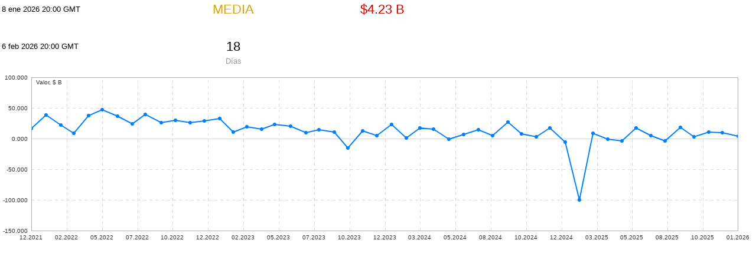

--- FILE ---
content_type: text/html; charset=utf-8
request_url: https://www.tradays.com/es/economic-calendar/widgets/united-states/consumer-credit-mm
body_size: 3114
content:

<!DOCTYPE HTML PUBLIC "-//W3C//DTD HTML 4.01 Transitional//EN" "http://www.w3.org/TR/html4/loose.dtd">
<html>
<head>
  <meta http-equiv="X-UA-Compatible" content="IE=edge"/>
  <meta http-equiv="Content-Type" content="text/html; charset=utf-8">
  <meta name="viewport" content="width=device-width, initial-scale=1.0, minimum-scale=1.0">
  <meta name="robots" content="noindex,indexifembedded">
  <link href="https://c.mql5.com/styles/widgets/calendar/indicator.140fc5bb791f95c16b70c143d6fe099d.css" type="text/css" rel="stylesheet" media="all">
  <script type="text/javascript">
    var mqGlobal = {},
      isTop,
      testDiv,
      scrollIntervalId,
      isBrowser = typeof window !== "undefined" && window.document,
      doc = isBrowser ? document : null;
    mqGlobal.readyCalls = [];
    mqGlobal.loadCalls = [];
    mqGlobal.pageLoaded = false;
    mqGlobal.pageReady = false;

    function runCallbacks(callbacks) {
      var i;
      for (i = 0; i < callbacks.length; i += 1) {
        callbacks[i]();
      }
    }

    function callReady() {
      var callbacks = mqGlobal.readyCalls;

      if (mqGlobal.pageReady) {
        if (callbacks.length) {
          mqGlobal.readyCalls = [];
          runCallbacks(callbacks);
        }
      }
    }
    function callLoad() {
      var callbacks = mqGlobal.loadCalls;

      if (mqGlobal.pageLoaded) {
        if (callbacks.length) {
          mqGlobal.loadCalls = [];
          runCallbacks(callbacks);
        }
      }
    }
    function pageReady() {
      if (!mqGlobal.pageReady) {
        mqGlobal.pageReady = true;
        if (scrollIntervalId) {
          clearInterval(scrollIntervalId);
        }
        callReady();
      }
    }
    function pageLoaded() {
      if (!mqGlobal.pageReady) {
        mqGlobal.pageReady = true;
        if (scrollIntervalId) {
          clearInterval(scrollIntervalId);
        }
        callReady();
      }
      if (!mqGlobal.pageLoaded) {
        mqGlobal.pageLoaded = true;
        if (scrollIntervalId) {
          clearInterval(scrollIntervalId);
        }
        callLoad();
      }
    }

    if (isBrowser) {
      if (document.addEventListener) {
        document.addEventListener("DOMContentLoaded", pageReady, false);
        window.addEventListener("load", pageLoaded, false);
      } else if (window.attachEvent) {
        window.attachEvent("onload", pageLoaded);

        testDiv = document.createElement('div');
        try {
          isTop = window.frameElement === null;
        } catch (e) { }

        if (testDiv.doScroll && isTop && window.external) {
          scrollIntervalId = setInterval(function () {
            try {
              testDiv.doScroll();
              pageReady();
            } catch (e) { }
          }, 30);
        }
      }
      if (document.readyState === "complete") {
        pageLoaded();
      }
    }

    mqGlobal.AddOnReady = function (callback) {
      if (mqGlobal.pageReady) {
        callback(doc);
      } else {
        mqGlobal.readyCalls.push(callback);
      }
    }

    mqGlobal.AddOnLoad = function (callback) {
      if (mqGlobal.pageLoaded) {
        callback(doc);
      } else {
        mqGlobal.loadCalls.push(callback);
      }
    }
    mqGlobal.AddOnActiveWindowChange = function (callback) {
      if (!this._onvisibility) this._onvisibility = [];
      this._onvisibility[this._onvisibility.length] = callback;
    };
  </script>
</head>
<body class="">


  <div class="widget-indicator__table" id="indicator-content">
    <table class="economic-calendar__event-table">
        <tr>
          <td id="actualValueDate" class="left event-table__date" data-date="1767902400000" data-processed="1" data-time-unknown="0"></td>
          <td class="event-table__importance medium">Media</td>
          <td class="event-table__actual">
            <span 
                  class="tooltip-value  red"
                  data-tooltip='Inferior al pronóstico en $​6.80 B'
                  >
              $​4.23&#xA0;B
            </span>
          </td>
          <td class="event-table__forecast"></td>
          <td class="event-table__previous">
            <div>
              <span class=" prev-revised tooltip-value " data-tooltip="Revisado desde $​9.18 B " ">
              </span>
            </div>
          </td>
        </tr>
        <tr class="event-table__sub-text">
          <td class="left"></td>
          <td class="event-table__label_importance"></td>
          <td class="event-table__label_actual"></td>
          <td class="event-table__label_forecast"></td>
          <td class="event-table__previous">
            <div></div>
          </td>
        </tr>
        <tr>
          <td id="nextValueDate" class="left event-table__date" data-date="1770408000000" data-processed="0" data-time-unknown="0"></td>
          <td id="eventTimeoutValue"></td>
          <td id="indicatorActualValue" class="event-table__actual"></td>
          <td class="event-table__forecast"></td>
          <td id="indicatorPreviousValue" class="event-table__previous">
            <div></div>
          </td>
        </tr>
        <tr class="event-table__sub-text">
          <td class="left"></td>
          <td class="event-table__label_importance" id="eventTimeoutMode"></td>
          <td class="event-table__label_actual"></td>
          <td class="event-table__label_forecast"></td>
          <td class="event-table__previous">
            <div></div>
          </td>
        </tr>
    </table>
  </div>
  <div id="eventChart" class="widget-indicator__chart"></div>


<script type="text/javascript" src="/svg/charts/MQL5ChartAPI.compress.js"></script>
<script type="text/javascript">
        mqGlobal.AddOnReady(function () {

            Calendar.phrases.TimeModes = ["","Todo el día","Desconocido","prov."];
            Calendar.phrases.MonthsShort = ["ene","feb","mar","abr","may","jun","jul","ago","sept","oct","nov","dic"];
            Calendar.phrases.ActualTooltipMore = "Superior al pronóstico en";
            Calendar.phrases.ActualTooltipLess = "Inferior al pronóstico en";
            Calendar.phrases.low = "Baja";
          Calendar.phrases.medium = "Media";
          Calendar.phrases.high = "Alta";
          Calendar.phrases.none = "Vacaciones";
          Calendar.dateFormat =  "DMY";
          Calendar.theme = 0;
          Calendar.applyValueDates(0);
          Calendar.tooltip($('indicator-content'), function (element) {
                var className = element.className;
                return (className.indexOf('tooltip-value') >= 0);
                }, null, 'data-tooltip');
    
          var data = ["0,1638907200000,16.010000","1,1641585600000,38.820000","2,1644264000000,22.380000","3,1646683200000,8.930000","4,1649358000000,37.700000","5,1651863600000,47.340000","6,1654628400000,36.760000","7,1657306800000,23.790000","8,1659726000000,39.060000","9,1662663600000,26.100000","10,1665169200000,30.180000","11,1667851200000,25.820000","12,1670443200000,29.120000","13,1673294400000,33.110000","14,1675800000000,10.690000","15,1678219200000,19.470000","16,1680894000000,15.030000","17,1683313200000,22.840000","18,1686164400000,20.320000","19,1689015600000,9.460000","20,1691434800000,14.020000","21,1694199600000,10.990000","22,1696618800000,-15.790000","23,1699387200000,12.220000","24,1701979200000,5.130000","25,1704697200000,23.480000","26,1707336000000,0.920000","27,1709841600000,17.680000","28,1712343600000,15.020000","29,1715108400000,-1.100000","30,1717786800000,6.490000","31,1720465200000,13.950000","32,1723057200000,5.230000","33,1725908400000,26.630000","34,1728327600000,7.640000","35,1731009600000,3.210000","36,1733515200000,17.320000","37,1736366400000,-5.370000","38,1738958400000,-100.000000","39,1741377600000,8.900000","40,1744052400000,-0.610000","41,1746644400000,-3.400000","42,1749236400000,16.870000","43,1752001200000,5.130000","44,1754593200000,-4.280000","45,1757358000000,18.050000","46,1759863600000,3.130000","47,1762545600000,11.010000","48,1764964800000,9.240000","49,1767902400000,4.230000"];
          Calendar.ChartData = window.JSON.stringify(
          {
          "title":"",
          "description":"",
          "type":"point",
          "xType":"date",
          "xFractionalValue" : "0",
          "yFractionalValue" : "3",
          "axisXTitle" : "",
          "axisYTitle" : "Valor, $ B",
          "styleIndex" : "4",
          "series" : [
          {
          "type" : "point",
          "title" : "",
          "tooltip" : "$%VALUE% B",
          "pointConnected" : true,
          "pointConnectedThickness" : 2,
          "pointColor" : "#0080ff",
          "value" : data
          },
          {
          "type" : "point",
          "title" : "",
          "tooltip" : "$%VALUE% B",
          "pointConnected" : false,
          "pointThickness" : 3,
          "pointColor" : "#0080ff",
          "value" : data
          }
          ]});
          MQL5ChartAPI.init();
          MQL5ChartAPI.initType(MQL5ChartType.POINT, "/svg/charts/PointChart.compress.svg", null);
          Calendar.showIndicatorChart();
            });
</script>
  <script type="text/javascript">
        mqGlobal.AddOnReady(function () {
            var localization = {
                "Days": "Días",
              "Hours": "Horas",
            "Minutes": "Minutos",
            "Seconds": "Segundos"
            };
            var valueUrl = "/es/economic-calendar/widget/value";
          Calendar.Updater = new Calendar.EventUpdater(localization, valueUrl,1770408000000,280485);
        });
  </script>

<script src="https://c.mql5.com/js/widgets/calendar/indicator.555de2635898140773f9fa92ccf6d10a.js" type="text/javascript"></script>
<script type='text/javascript'>
       (function(a,e,f,g,b,c,d){a[b]||(a.FintezaCoreObject=b,a[b]=a[b]||function(){(a[b].q=a[b].q||[]).push(arguments)},a[b].l=1*new Date,c=e.createElement(f),d=e.getElementsByTagName(f)[0],c.async=!0,c.defer=!0,c.src=g,d&&d.parentNode&&d.parentNode.insertBefore(c,d))})
      (window, document, "script", "https://content.mql5.com/core.js", "fz");
       window.fz("register", "website", {
         id:"xgtwjihqxpekdivhyasdmymldwnqaolegh",
         trackLinks:true
       });
  </script>
</body>
</html>

--- FILE ---
content_type: text/css
request_url: https://c.mql5.com/styles/widgets/calendar/indicator.140fc5bb791f95c16b70c143d6fe099d.css
body_size: 2575
content:
.main-font,body{font-family:Trebuchet MS,Helvetica,Tahoma,Arial,sans-serif}body{background-color:#fff;font-size:14px;height:100%;margin:0;padding:0}html{background:#fff;-webkit-text-size-adjust:none}.economic-calendar__event-table{color:#000;font-size:22px;text-align:center;width:100%}.economic-calendar__event-table .tooltip{top:30px}.economic-calendar__event-table .left{text-align:left}.economic-calendar__event-table .prev-revised .prev-old{top:30px}.green{color:#149e4f}.red{color:#c00}.prev-revised{border-bottom:1px dotted #000;cursor:pointer;position:relative}.prev-revised .prev-old{background:#4a76b8;color:#fff;display:none;font-size:14px;left:50%;margin-left:-60px;padding:5px;position:absolute;text-align:center;top:22px;white-space:normal;width:110px;z-index:1}.prev-revised.active{border-color:transparent}.prev-revised.active .prev-old{display:block}.event__title{font-size:18px;margin-bottom:28px}.event-table__sub-text{color:#999;font-size:13px}.event-table__sub-text td{padding-bottom:30px}.event-table__sub-text .event-table__importance{color:#999;text-transform:none}.event-table__sub-text:last-child td{padding-bottom:0}.event-table__previous{white-space:nowrap;width:150px}.event-table__previous>div{display:inline-block;width:100%}.event-table__actual,.event-table__forecast{width:150px}.event-table__importance{color:#d4d4d4;text-transform:uppercase;width:150px}.event-table__importance.high{color:#f64855}.event-table__importance.medium{color:#dda509}.event-table__importance.low{color:#a8a8a8}.event-table__date{font-size:13px;white-space:nowrap;width:160px}.calendar-progress:after{background:url(/i/calendar/loading1.gif);background-repeat:no-repeat;content:"";display:inline-block;height:10px;width:10px}.economic-calendar__event-table .calendar-progress:after{background:url(/i/calendar/loading1-2x.gif);background-repeat:no-repeat;height:20px;width:20px}.calendar-refresh{background:url(/i/calendar/icons5.png) -63px -1px;cursor:pointer;display:inline-block;height:12px;width:12px}.calendar-refresh:active{margin-right:-1px}.economic-calendar__event-table .calendar-refresh{background:url(/i/calendar/icons5_2x.png) -126px -2px;height:24px;width:24px}.widget-indicator__table{overflow:auto;width:100%}.widget-indicator__chart{height:300px}.tooltip{display:none;left:0;position:absolute;text-align:left;top:25px;-webkit-user-select:none;-moz-user-select:none;-ms-user-select:none;user-select:none;z-index:10;-webkit-tap-highlight-color:transparent}.tooltip_position-right{left:auto;right:0;text-align:right}.tooltip_position-right .tooltip__corner{left:auto;right:10px;top:-6px}.tooltip__btn{cursor:pointer}.tooltip__btn,.tooltip__content{-webkit-tap-highlight-color:transparent;position:relative}.tooltip__content{background:#e7f1ff;border:1px solid #72a3eb;-webkit-box-sizing:border-box;box-sizing:border-box;color:#000;display:inline-block;font-size:13px;font-weight:400;margin-bottom:5px;padding:10px 15px;text-align:left;z-index:998}.tooltip_show{display:block}.tooltip__corner{-webkit-tap-highlight-color:transparent;background:#e7f1ff;border-left:1px solid #72a3eb;border-top:1px solid #72a3eb;-ms-filter:"progid:DXImageTransform.Microsoft.Matrix(M11=0.70710678, M12=-0.70710678, M21=0.70710678, M22=0.70710678,sizingMethod='auto expand')";filter:progid:DXImageTransform.Microsoft.Matrix(M11=0.70710678,M12=-0.70710678,M21=0.70710678,M22=0.70710678,sizingMethod="auto expand");height:10px;left:10px;position:absolute;top:-6px;-webkit-transform:rotate(45deg);-ms-transform:rotate(45deg);transform:rotate(45deg);width:10px;z-index:2}.tooltip:before{display:none\9}.tooltip_center .tooltip__corner{left:50%;margin-left:-8px;top:-6px}.tooltip_right .tooltip__corner{left:auto;right:10px;top:-6px}@media only screen and (-moz-min-device-pixel-ratio:1.5),only screen and (-webkit-min-device-pixel-ratio:1.25),only screen and (-webkit-min-device-pixel-ratio:1.5),only screen and (min-device-pixel-ratio:1.5),only screen and (min-resolution:1.5dppx),only screen and (min-resolution:120dpi){.economic-calendar__table .calendar-progress:after{background-image:url(/i/calendar/loading1-2x.gif);background-size:10px auto}.economic-calendar__table .calendar-refresh{background-image:url(/i/calendar/icons5_2x.png);background-size:107px auto}}@media (max-width:650px){#eventTimeoutValue,.event-table__importance,.event-table__label_importance{display:none}}@media (max-width:460px){.event-table__previous{display:none}}@media (max-width:350px){.event-table__forecast,.event-table__label_forecast{display:none}}.arabic-lang{direction:rtl}.arabic-lang .economic-calendar__event-table .left{text-align:right}.calendar-dark-color-theme{background:#1a1d22;border-color:#373946;color-scheme:dark}.calendar-dark-color-theme svg{background:#1a1d22}.calendar-dark-color-theme body{background:#1a1d22;color:#edebef}.calendar-dark-color-theme .prev-revised{border-bottom-color:#aeaeae;color:#aeaeae}.calendar-dark-color-theme .header-table,.calendar-dark-color-theme .table{color:#aeaeae;color-scheme:dark}.calendar-dark-color-theme .header-table .item,.calendar-dark-color-theme .table .item{color:#aeaeae}.calendar-dark-color-theme .header-table .item.odd-day,.calendar-dark-color-theme .table .item.odd-day{background:#25252d}.calendar-dark-color-theme .header-table .item:hover,.calendar-dark-color-theme .table .item:hover{background:#32323d}.calendar-dark-color-theme .header-table .col-actual,.calendar-dark-color-theme .header-table .col-event,.calendar-dark-color-theme .header-table .col-event a,.calendar-dark-color-theme .header-table .col-forecast,.calendar-dark-color-theme .table .col-actual,.calendar-dark-color-theme .table .col-event,.calendar-dark-color-theme .table .col-event a,.calendar-dark-color-theme .table .col-forecast{color:#edebef}.calendar-dark-color-theme .green{color:#00c98a}.calendar-dark-color-theme .red{color:#fd3753}.calendar-dark-color-theme .importance{background:#fff;border-color:#fff}.calendar-dark-color-theme .importance.high{background:#fd3753;border-color:#fd3753}.calendar-dark-color-theme .importance.medium{background:#f3bd24;border-color:#f3bd24}.calendar-dark-color-theme .importance.low{background:#dadada;border-color:#dadada}.calendar-dark-color-theme .header{background:#1a1d22;border-color:#373946;color:#edebef}.calendar-dark-color-theme .header .filters{border-bottom-color:#373946;color:#edebef}.calendar-dark-color-theme .header .filters .date-interval .value{border-bottom-color:#aeaeae}.calendar-dark-color-theme .footer__wrapper{background:#1a1d22;color:#edebef}.calendar-dark-color-theme .footer{border-color:#373946}.calendar-dark-color-theme .footer:before{-webkit-box-shadow:0 -1px 7px 0 hsla(0,0%,100%,.3);box-shadow:0 -1px 7px 0 hsla(0,0%,100%,.3)}.calendar-dark-color-theme .table .title{background:#32323d;border-color:#373946}.calendar-dark-color-theme .table .title.current-day{background:#efc34b;border-color:#efc34b;color:#000}.calendar-dark-color-theme a{color:#edebef}.calendar-dark-color-theme .menu-select{background:#1a1d22;border:1px solid #373946;color:#edebef}.calendar-dark-color-theme .menu-select.right span{color:#aeaeae}.calendar-dark-color-theme .menu-select .menu-select__item.active,.calendar-dark-color-theme .menu-select .menu-select__item:hover{background:#32323d}.calendar-dark-color-theme .tooltip__content{background:#1a1d22;border-color:#aeaeae;color:#edebef}.calendar-dark-color-theme .tooltip__corner{background:#1a1d22;border-color:#aeaeae}.calendar-dark-color-theme .economic-calendar__icon-back{background-position:-19px -3px}.calendar-dark-color-theme .economic-calendar__event-header-currency,.calendar-dark-color-theme .economic-calendar__event-table,.calendar-dark-color-theme .economic-calendar__event-table .row{color:#edebef}.calendar-dark-color-theme .economic-calendar__event-table .row_gray{color:#aeaeae}.calendar-dark-color-theme .economic-calendar__wrapper{border-top-color:#373946}.calendar-dark-color-theme .economic-calendar__block-line,.calendar-dark-color-theme .economic-calendar__event-table{border-bottom-color:#373946}.calendar-dark-color-theme .economic-calendar__event-table .row .col_previous{color:#aeaeae}.calendar-dark-color-theme .economic-calendar__block-line .high{color:#fd3753}.calendar-dark-color-theme .economic-calendar__block-line .medium{color:#f3bd24}.calendar-dark-color-theme .economic-calendar__block-line .low{color:#dadada}.calendar-dark-color-theme .event-table-history__header{border-bottom-color:#373946;color:#aeaeae}.calendar-dark-color-theme .event-table-history__item{border-bottom-color:#373946}.calendar-dark-color-theme .event-table-history__item:hover,.calendar-dark-color-theme .event-table-history__item:nth-child(2n){background:#25252d}.calendar-dark-color-theme .event-table-history__previous{color:#aeaeae}.calendar-dark-color-theme .event-table-history__show-more{background:#25252d;color:#edebef}.calendar-dark-color-theme .calendar-progress:after{-webkit-animation:calendar-progress 1.2s cubic-bezier(.5,0,.5,1) infinite;animation:calendar-progress 1.2s cubic-bezier(.5,0,.5,1) infinite;background:0;border-color:#fff transparent transparent #fff;border-radius:50%;border-style:solid;border-width:2px}@-webkit-keyframes calendar-progress{0%{-webkit-transform:rotate(0deg);transform:rotate(0deg)}to{-webkit-transform:rotate(1turn);transform:rotate(1turn)}}@keyframes calendar-progress{0%{-webkit-transform:rotate(0deg);transform:rotate(0deg)}to{-webkit-transform:rotate(1turn);transform:rotate(1turn)}}.calendar-dark-color-theme .event-table__importance .high{color:#fd3753}.calendar-dark-color-theme .event-table__importance .medium{color:#f3bd24}.calendar-dark-color-theme .event-table__importance .low{color:#dadada}.calendar-dark-color-theme .event-table__sub-text{color:#aeaeae}.calendar-dark-color-theme .ec__filter{background:#1a1d22;border-color:#373946}.calendar-dark-color-theme .checkbox+label{color:#edebef}.calendar-dark-color-theme .checkbox+label:before{background:#1a1d22;border-color:#373946}.calendar-dark-color-theme .checkbox+label:after{border-color:#3c99f4}.calendar-dark-color-theme .button{background:#3c99f4;border-color:#3c99f4}@media (hover:hover) and (pointer:fine){.calendar-dark-color-theme .button:hover{opacity:.8}}.calendar-dark-color-theme .button_white{background:#1a1d22;border-color:#373946;color:#edebef}.calendar-dark-color-theme .importance-circle_high{background:#fd3753}.calendar-dark-color-theme .importance-circle_medium{background:#f3bd24}.calendar-dark-color-theme .importance-circle_low{background:#dadada}.calendar-dark-color-theme .ec__filter-btn img{-webkit-filter:invert(48%) sepia(72%) saturate(5000%) hue-rotate(200deg);filter:invert(48%) sepia(72%) saturate(5000%) hue-rotate(200deg)}

--- FILE ---
content_type: application/javascript
request_url: https://www.tradays.com/svg/charts/MQL5ChartAPI.compress.js
body_size: 742
content:
!function(){var e=!1,n=null,t=navigator.userAgent,i=-1!=t.indexOf("Safari"),a="",r="",o="",d="";if(i){for(var f=t.substr(t.indexOf("Version/")+8),u=0,c=(f=(f=f.substr(0,f.indexOf(" "))).split(".")).length;u<c;u++)f[u]=parseInt(f[u],10);f}function h(e,t){!function(e,t){var i=document.getElementById(e);if(i){var f,u=e+"_chart",c=function(e){return e==MQL5ChartType.GRAPH?a:e==MQL5ChartType.BAR?r:e==MQL5ChartType.POINT?o:e==MQL5ChartType.PIE?d:""}(t);c&&(f=['<object id="',u,'" name="',u,'" type="image/svg+xml" data="',c,'" width="100%" height="100%" onload="window.MQL5ChartAPI.__onSVGLoad(\'',u,"')\"></object>"],i.innerHTML=f.join(""),n[e].rendered=!0)}}(e,t)}window.MQL5ChartAPI={init:function(){!function(){n=[];var t=window.navigator.userAgent;!window.opera||-1==t.indexOf("Opera Mobi")&&-1==t.indexOf("Opera Mini")||(e=!0),-1==t.indexOf("WebKit")||-1==t.indexOf("Symbian")&&-1==t.indexOf("Mobile/")&&-1==t.indexOf("Mobile Safari")||(e=!0),-1!=t.indexOf("BlackBerry")&&(e=!0)}()},initType:function(e,n){!function(e,n){e&&n&&(e==MQL5ChartType.GRAPH&&(a=n),e==MQL5ChartType.BAR&&(r=n),e==MQL5ChartType.POINT&&(o=n),e==MQL5ChartType.PIE&&(d=n))}(e,n)},addChart:function(e,t,i,a){return n[e]={data:t,type:i,view:{},isDark:!0===a},h(e,i),n[e]},removeChart:function(e){!function(e){var n=document.getElementById(e);n&&(n.innerHTML="")}(e),delete n[e]},__onSVGLoad:function(t){var i=document.getElementById(t);if(i){t=t.substr(0,t.length-6);var a=n[t];if(a){i.getSVGDocument().defaultView.Chart.Instance||(i.getSVGDocument().defaultView.Chart.Instance={});var r=a.view;for(var o in r)i.getSVGDocument().defaultView.Chart.Instance[o]=r[o];a.view=i.getSVGDocument().defaultView.Chart.Instance,i.getSVGDocument().defaultView.Chart.Init(a.data,e,a.isDark)}}}},window.MQL5ChartType={GRAPH:"graph",BAR:"bar",POINT:"point",PIE:"pie"},window.MQL5ChartRenderType={SVG:"svg"}}();

--- FILE ---
content_type: image/svg+xml
request_url: https://www.tradays.com/svg/charts/PointChart.compress.svg
body_size: 11621
content:
<?xml version="1.0" standalone="no"?><svg xmlns="http://www.w3.org/2000/svg" xmlns:xlink="http://www.w3.org/1999/xlink"><script type="text/ecmascript"><![CDATA[ 
(function(){function tb(){for(var a,d,f,w,y,e;e=t.firstChild;)t.removeChild(e);Lb=0;if(l){var k=l.series;if(k)for(var x=k.length,n,Mb=0;Mb<x;Mb++)n=k[Mb],n.uid=null}var Xa=c("rect");b(Xa,{width:"100%",height:"100%",fill:g.sceneColor});t.appendChild(Xa);Xa=t.getClientRects&&t.getClientRects()[0]||{};ca=document.defaultView.innerWidth||Xa.width;S=document.defaultView.innerHeight||Xa.height;var kc=l.series,ua=kc.length,Cc=g.seriesPointColor.length,r=0,z;l.styleIndex&&(r=Number(l.styleIndex));r>g.seriesPointColor.length-
1&&(r=0);for(var Nb=0,Ya=r;Nb<ua;Nb++)if(z=kc[Nb]){var q=z.type;"point"==q&&(z.pointColor||(z.pointColor=g.seriesPointColor[Ya]),z.trendColor||(z.trendColor=g.seriesTrendColor[Ya]),Ya++);"marker"==q&&(z.color||(z.color="#009900"),z.size||(z.size=10));Ya>Cc-1&&(Ya=0)}ha=-Number.MAX_VALUE;ia=Number.MAX_VALUE;A=-Number.MAX_VALUE;M=Number.MAX_VALUE;Za=Ob=0;va=ja=-1;l.fractionalValue&&(Za=l.fractionalValue);l.xFractionalValue&&0<=Number(l.xFractionalValue)&&(ja=Number(l.xFractionalValue));l.yFractionalValue&&
0<=Number(l.yFractionalValue)&&(va=Number(l.yFractionalValue));var Pb=l.series;if(Pb)for(var P=Pb.length,wa,Q,fa,sa,ta,Ga,Sa,Ra,N,ub,Ta=0;Ta<P;Ta++){if(wa=Pb[Ta]){if("marker"==wa.type)continue;Q=Number.MAX_VALUE;fa=-Number.MAX_VALUE;if(Ga=wa.value){Sa=Ga.length;for(var $a=0,tb=0;$a<Sa;$a++,tb++)(Ra=Ga[$a])&&0<=Ra.indexOf(",")&&(ub=Ra.split(","))&&3<=ub.length&&(N=Number(ub[1]),N>A&&(A=N),N<M&&(M=N),N>fa&&(fa=N,sa=$a),N<Q&&(Q=N,ta=$a),N=Number(ub[2]),N>ha&&(ha=N),N<ia&&(ia=N))}}var Kb=wa;var Qb=void 0,
ab=void 0,Rb=void 0,Sb=void 0,vb=void 0,bb=void 0,wb=void 0,xa=void 0,cb=void 0;vb=bb=wb=xa=0;if(wa){var Tb=wa.value;if(Tb){cb=Tb.length;for(var Ub=0;Ub<cb;Ub++)(Sb=Tb[Ub])&&""!=Sb&&(Rb=Sb.split(","))&&(ab=Number(Rb[1]),Qb=Number(Rb[2]),wb+=Qb,xa+=ab,bb+=ab*ab,vb+=ab*Qb)}var rb={a:(cb*vb-wb*xa)/(cb*bb-xa*xa),b:(wb*bb-vb*xa)/(cb*bb-xa*xa)}}else rb=null;Kb.mnkCoefficient=rb;wa.leftPointIndex=ta;wa.rightPointIndex=sa}0===M&&40>A&&(0===ja||0===Za)&&(A=40);ia==ha&&(ia-=.5*Math.abs(ia),ha+=.5*Math.abs(ha));
M==A&&(M-=.5*Math.abs(M),A+=.5*Math.abs(A));var db=0,eb=0;var Vb=0>ia?-1:1;var ka=u(T(xb(Math.abs(ia))*Vb,va),g.axisTextFormat.font,g.axisTextFormat.size);ka.width>db&&(db=ka.width);ka.height>eb&&(eb=ka.height);Vb=0>ha?-1:1;ka=u(T(xb(Math.abs(ha))*Vb,va),g.axisTextFormat.font,g.axisTextFormat.size);ka.width>db&&(db=ka.width);ka.height>eb&&(eb=ka.height);w=db;y=eb;var Ha=0,Ia=0;if("date"===l.xType){var sb=Wb(M,A);var I=u(fb(M,sb),g.axisTextFormat.font,g.axisTextFormat.size);I.width>Ha&&(Ha=I.width);
I.height>Ia&&(Ia=I.height);I=u(fb(A,sb),g.axisTextFormat.font,g.axisTextFormat.size)}else I=u(T(M,ja),g.axisTextFormat.font,g.axisTextFormat.size),I.width>Ha&&(Ha=I.width),I.height>Ia&&(Ia=I.height),I=u(T(A,ja),g.axisTextFormat.font,g.axisTextFormat.size);I.width>Ha&&(Ha=I.width);I.height>Ia&&(Ia=I.height);d=Ha;f=Ia;a=u(l.title||"&nbsp;",g.titleTextFormat.font,g.titleTextFormat.size).height;E=Math.round(Math.max(w+10,.5*Math.max(d)+5,yb));la=Math.round(Math.max(.5*d+10,yb));D=Math.round(Math.max(.5*
y+5,a+5,yb));U=Math.round(Math.max(f+10,.5*y+5,yb));lc=Math.round(y);Ob=Math.round(d);l.margin&&(isNaN(l.margin.left)||(E=l.margin.left),isNaN(l.margin.right)||(la=l.margin.right));p=A;m=M;if("date"!==l.xType){var zb=0<p?0<=m?p-m:p+Math.abs(m):Math.abs(m)-Math.abs(p);zb*=.1;0!==p&&(p+=zb);0<m&&m<zb||0===Math.round(m)||(m-=zb);m=Number(m.toFixed(6));p=Number(p.toFixed(6))}else{var mc=Wb(M,A);m=Xb(M,mc);p=Xb(A,mc,!0)}v=ha;h=ia;var Ab=0<v?0<=h?v-h:v+Math.abs(h):Math.abs(h)-Math.abs(v);Ab*=.1;0!==v&&
(v+=Ab);0<h&&h<Ab||0===Math.round(h)||(h-=Ab);h=Number(h.toFixed(2));v=Number(v.toFixed(2));nc();oc();var pc=c("rect");b(pc,{x:E+.5,y:D+.5,width:ca-E-la+.5,height:S-D-U+.5,fill:g.backgroundColor});t.appendChild(pc);gb=c("g");hb=c("g");Ua=c("g");var ya=ca-E-la,qc=S-D-U,J=g.axisTextFormat,O=Math.round(qc/(2*lc));O=ma/O;O=xb(O);var Bb=c("g");b(Bb,"transform","translate("+E+","+D+")");gb.appendChild(Bb);var V=c("g");b(V,"transform","translate("+E+","+D+")");hb.appendChild(V);var ib=c("rect");b(ib,{stroke:"none",
fill:g.sceneColor,x:-E,y:-D,width:E,height:S});V.appendChild(ib);ib=c("rect");b(ib,{stroke:"none",fill:g.sceneColor,x:ya,y:-D,width:la,height:S});V.appendChild(ib);var B=c("line");b(B,{stroke:g.axisColor,"stroke-width":1,x1:".5",y1:0,x2:".5",y2:qc});V.appendChild(B);B=c("line");b(B,{stroke:g.axisColor,"stroke-width":1,x1:0,y1:".5",x2:ya,y2:".5"});V.appendChild(B);try{O==Math.floor(O)&&(v=Math.round(v));v=Math.ceil(v/O)*O;O==Math.floor(O)&&(h=Math.round(h));h=Math.floor(h/O)*O;oc();if(0<v)for(var za=
0<h?h:0;za<=v;za+=O){var H=Math.round(Aa-za*W);rc&&(B=c("line"),b(B,{stroke:g.axisColor,"stroke-width":1,x1:0,y1:H+.5,x2:-da,y2:H+.5}),V.appendChild(B));sc&&(0===za?(B=c("line"),b(B,{stroke:g.axisGridColor,"stroke-width":1,x1:0,y1:H+.5,x2:ya,y2:H+.5})):tc?(B=c("path"),b(B,{stroke:g.axisGridColor,"stroke-width":1,"stroke-dasharray":"5,5",d:["M 0 ",H+.5," L ",ya," ",H+.5].join("")})):(B=c("line"),b(B,{stroke:g.axisGridColor,"stroke-width":1,x1:0,y1:H+.5,x2:Math.round(ya),y2:H+.5})),Bb.appendChild(B));
var na=T(za,va);var Ja=u(na,J.font,J.size);var X=c("text");b(X,{"font-family":J.font,"font-size":J.size,fill:J.color,x:-da-Ja.width,y:Math.round(H+.25*Ja.height+1)});var hc=K(na);X.appendChild(hc);V.appendChild(X);za=Number(za.toFixed(6))}if(0>h)for(var Ka=0>v?v:0;Ka>=h;Ka-=O)if(0!==Ka){H=Math.round(Aa-Ka*W);rc&&(B=c("line"),b(B,{stroke:g.axisColor,"stroke-width":1,x1:0,y1:H+.5,x2:-da,y2:H+.5}),V.appendChild(B));sc&&(0===za?(B=c("line"),b(B,{stroke:g.axisGridColor,"stroke-width":1,x1:0,y1:H+.5,x2:ya,
y2:H+.5})):tc?(B=c("path"),b(B,{stroke:g.axisGridColor,"stroke-width":1,"stroke-dasharray":"5,5",d:["M 0 ",H+.5," L ",ya," ",H+.5].join("")})):(B=c("line"),b(B,{stroke:g.axisGridColor,"stroke-width":1,x1:0,y1:H+.5,x2:Math.round(ya),y2:H+.5})),Bb.appendChild(B));na=T(Ka,va);Ja=u(na,J.font,J.size);X=c("text");b(X,{"font-family":J.font,"font-size":J.size,fill:J.color,x:-da-Ja.width,y:Math.round(H+.25*Ja.height+1)});var ic=K(na);X.appendChild(ic);V.appendChild(X);Ka=Number(Ka.toFixed(6))}}catch(Yb){alert(Yb.message)}if((na=
l.axisYTitle)&&""!=na){Ja=u(na,J.font,J.size);X=c("text");b(X,{"font-family":J.font,"font-size":J.size,fill:J.color,x:"8",y:Ja.height});var jc=K(na);X.appendChild(jc);V.appendChild(X)}var La=Math.round(ca-E-la),Ba=Math.round(S-D-U),L=g.axisTextFormat,F=Math.round(La/(Ob+20)),uc=g.axisColor,Va=g.axisGridColor,jb="date"===l.xType,Wa=jb?Wb(M,A):0;F=oa/(F||1);jb||(F=xb(F,!0));var Cb=c("g");b(Cb,"transform","translate("+E+","+(S-U)+")");gb.appendChild(Cb);var Y=c("g");b(Y,"transform","translate("+E+","+
(S-U)+")");hb.appendChild(Y);var kb=c("rect");b(kb,{stroke:"none",fill:g.sceneColor,x:"0",y:"0",width:La,height:U});Y.appendChild(kb);kb=c("rect");b(kb,{stroke:"none",fill:g.sceneColor,x:"0",y:-Ba-D,width:La,height:D});Y.appendChild(kb);var C=c("line");b(C,{stroke:g.axisColor,"stroke-width":1,x1:"0",y1:".5",x2:La,y2:".5"});Y.appendChild(C);C=c("line");b(C,{stroke:g.axisColor,"stroke-width":1,x1:La-.5,y1:0,x2:La-.5,y2:-Ba});Y.appendChild(C);try{if(jb){F=Math.floor(F);for(var vc,Zb=vc="date"==Wa?864E5:
"hour"==Wa?36E5:"min"==Wa?6E4:1E3;Zb<F;)Zb+=vc;F=Zb;p=m+Math.ceil((p-m)/F)*F;p=Xb(p,Wa)}else F==Math.floor(F)&&(p=Math.ceil(p)),p=Math.round(p/F)*F,F==Math.floor(F)&&(m=Math.floor(m)),m=Math.floor(m/F)*F;nc();if(0<p)for(var pa=0<m?m:0;pa<=p;pa+=F){var G=Math.round(ea+pa*R);0!==G&&(wc&&(C=c("line"),b(C,{stroke:uc,"stroke-width":1,x1:G+.5,y1:0,x2:G+.5,y2:da}),Y.appendChild(C)),xc&&(0===pa?(C=c("line"),b(C,{stroke:Va,"stroke-width":1,x1:G+.5,y1:0,x2:G+.5,y2:-Ba})):yc?(C=c("path"),b(C,{stroke:Va,"stroke-width":1,
"stroke-dasharray":"5,5",d:["M ",G+.5," 0 L ",G+.5," ",-Ba].join("")})):(C=c("line"),b(C,{stroke:Va,"stroke-width":1,x1:G+.5,y1:0,x2:G+.5,y2:-Ba})),Cb.appendChild(C)));var qa=jb?fb(pa,Wa):T(pa,ja);var Ma=u(qa,L.font,L.size);var Z=c("text");b(Z,{"font-family":L.font,"font-size":L.size,fill:L.color,x:Math.round(G-.5*Ma.width),y:Math.round(da+Ma.height-2)});var Dc=K(qa);Z.appendChild(Dc);Y.appendChild(Z);pa=Number(pa.toFixed(6))}if(0>m)for(var Ca=0>p?p:0;Ca>=m;Ca-=F)if(0!==Ca){if(G=Math.round(ea+Ca*
R))wc&&(C=c("line"),b(C,{stroke:uc,"stroke-width":1,x1:G+.5,y1:0,x2:G+.5,y2:da}),Y.appendChild(C)),xc&&(0===pa?(C=c("line"),b(C,{stroke:Va,"stroke-width":1,x1:G+.5,y1:0,x2:G+.5,y2:-Ba})):yc?(C=c("path"),b(C,{stroke:Va,"stroke-width":1,"stroke-dasharray":"5,5",d:["M ",G+.5," 0 L ",G+.5," ",-Ba].join("")})):(C=c("line"),b(C,{stroke:Va,"stroke-width":1,x1:G+.5,y1:0,x2:G+.5,y2:-Ba})),Cb.appendChild(C));qa=jb?fb(Ca,Wa):T(Ca,ja);Ma=u(qa,L.font,L.size);Z=c("text");b(Z,{"font-family":L.font,"font-size":L.size,
fill:L.color,x:Math.round(G-.5*Ma.width),y:Math.round(da+Ma.height-2)});var Ec=K(qa);Z.appendChild(Ec);Y.appendChild(Z);Ca=Number(Ca.toFixed(6))}}catch(Yb){alert("! "+Yb.message)}if((qa=l.axisXTitle)&&""!=qa){Ma=u(qa,L.font,L.size);Z=c("text");b(Z,{"font-family":L.font,"font-size":L.size,fill:L.color,x:Math.round(La-Ma.width-5),y:-5});var Fc=K(qa);Z.appendChild(Fc);Y.appendChild(Z)}var Na,Da=g.axisTextFormat,Db=$b("point"),ra;if(Db&&Db.length){var Eb=c("g");b(Eb,"transform","translate("+E+","+D+")");
hb.appendChild(Eb);var lb=0;(Na=l.axisYTitle)&&(lb+=15);for(var ac=0,Gc=Db.length;ac<Gc;ac++)if(ra=Db[ac]){if(Na=ra.title){u(Na,Da.font,Da.size);lb+=15;var mb=ra.pointColor;ra.titleColor&&(mb=ra.titleColor);var Oa=c("text");b(Oa,{"font-family":Da.font,"font-size":Da.size,fill:mb,x:"7",y:lb});var Hc=K(Na);Oa.appendChild(Hc);Eb.appendChild(Oa)}if(Na=ra.pointTrendLineTitle){u(Na,Da.font,Da.size);lb+=15;mb=ra.pointTrendLineColor;ra.pointTrendLineTitleColor&&(mb=ra.pointTrendLineTitleColor);Oa=c("text");
b(Oa,{"font-family":Da.font,"font-size":Da.size,fill:mb,x:"7",y:lb});var Ic=K(Na);Oa.appendChild(Ic);Eb.appendChild(Oa)}}}var Fb=l.historyBorder;if(Fb){var zc=Fb.value;if(void 0!==zc){var nb;var Gb=Math.round(ea+zc*R)+.5;var ob=c("g");b(ob,"transform","translate("+E+","+(S-U)+")");gb.appendChild(ob);var Ac=c("line");b(Ac,{stroke:g.axisColor,"stroke-width":1,x1:Gb,y1:0,x2:Gb,y2:-(S-D-U)});ob.appendChild(Ac);var Ea=g.axisTextFormat;if(nb=Fb.leftTitle){var Jc=u(nb,Ea.font,Ea.size);var Pa=c("text");b(Pa,
{"font-family":Ea.font,"font-size":Ea.size,fill:Ea.color,x:Math.round(Gb-Jc.width-2),y:-5});var Kc=K(nb);Pa.appendChild(Kc);ob.appendChild(Pa)}if(nb=Fb.rightTitle){Pa=c("text");b(Pa,{"font-family":Ea.font,"font-size":Ea.size,fill:Ea.color,x:Math.round(Gb)+4,y:-5});var Lc=K(nb);Pa.appendChild(Lc);ob.appendChild(Pa)}}}Mc();Nc();t.appendChild(gb);t.appendChild(Ua);t.appendChild(hb);if(!aa&&!0===l.showLogo){var Hb=c("a");bc(Hb,"http://www.w3.org/1999/xlink","href","http://www.mql5.com/?source=swfchart");
b(Hb,{target:"_blank",cursor:"pointer"});t.appendChild(Hb);var Qa=c("g");b(Qa,{opacity:".5",transform:"translate("+(ca-la-70)+","+(D+10)+")"});Hb.appendChild(Qa);Fa(Qa,{mouseover:Oc,mouseout:Pc});var ba=c("path");b(ba,{fill:"#6982AE",d:"M36.71,0.009H2.859C1.28,0.009,0,1.289,0,2.867V16.88c0,1.579,1.279,2.858,2.858,2.858h1.74c0.143,3.78,3.39,6.905,7.205,6.75c-1.945-1.321-2.005-4.936-0.872-6.75H36.71c1.579,0,2.858-1.279,2.858-2.858V2.867C39.569,1.289,38.29,0.009,36.71,0.009"});Qa.appendChild(ba);ba=
c("path");b(ba,{fill:"#E5A024",d:"M43.542,10.365c0-2.55,0-5.101,0-7.651c0-1.486,1.328-2.88,2.859-2.698c2.778,0.337,5.595,0.352,8.375,0.026c0.149-0.017,0.296-0.036,0.447-0.036c1.356,0,2.495,1.101,2.546,2.457c0.049,1.303-0.921,2.447-2.213,2.614c-2.246,0.358-4.675,0.375-6.944,0.262c0,0.826,0,1.651,0,2.477c0.634-0.131,1.283-0.198,1.931-0.198c5.188,0,9.457,4.27,9.457,9.457c0,5.188-4.27,9.458-9.457,9.458c-2.786,0-5.44-1.222-7.229-3.361c-0.857-1.009-0.785-2.548,0.191-3.453c1.104-1.021,2.703-0.797,3.658,0.287c0.849,0.975,2.089,1.534,3.38,1.534c2.449,0,4.464-2.016,4.464-4.465c0-2.448-2.015-4.464-4.464-4.464c-0.737,0-1.47,0.182-2.12,0.533c-0.983,0.602-2.206,0.591-3.206,0.033C44.195,12.609,43.542,11.541,43.542,10.365"});
Qa.appendChild(ba);ba=c("path");b(ba,{fill:"#6982AE",d:"M16.559,23.739L16.559,23.739c0-0.25-0.018-0.459-0.052-0.63c-0.035-0.17-0.084-0.304-0.148-0.402c-0.064-0.1-0.144-0.17-0.236-0.213c-0.092-0.044-0.194-0.065-0.306-0.065c-0.259,0-0.443,0.096-0.556,0.285c-0.111,0.188-0.167,0.489-0.167,0.903c0,0.248,0.016,0.458,0.048,0.625c0.032,0.168,0.079,0.304,0.143,0.407c0.062,0.103,0.14,0.178,0.231,0.222c0.093,0.046,0.201,0.067,0.326,0.067c0.22,0,0.394-0.094,0.522-0.28C16.495,24.472,16.559,24.165,16.559,23.739 M17.23,23.713c0,0.259-0.033,0.49-0.101,0.697c-0.066,0.206-0.161,0.382-0.284,0.526c-0.122,0.144-0.27,0.255-0.441,0.335c-0.173,0.079-0.365,0.12-0.581,0.12c-0.215,0-0.409-0.041-0.583-0.12c-0.175-0.08-0.322-0.193-0.442-0.342c-0.121-0.149-0.213-0.329-0.277-0.539c-0.064-0.211-0.097-0.447-0.097-0.709c0-0.264,0.032-0.498,0.097-0.707c0.064-0.208,0.156-0.387,0.277-0.536c0.12-0.147,0.266-0.262,0.436-0.341c0.17-0.08,0.362-0.119,0.577-0.119c0.236,0,0.444,0.045,0.623,0.135c0.178,0.09,0.326,0.212,0.445,0.368c0.117,0.154,0.206,0.337,0.264,0.548C17.201,23.239,17.23,23.468,17.23,23.713z M21.545,25.3v-2.31c0-0.27-0.064-0.496-0.374-0.496c-0.313,0-0.547,0.23-0.755,0.438V25.3h-0.594v-2.31c0-0.286-0.064-0.496-0.387-0.496c-0.291,0-0.542,0.181-0.742,0.374V25.3H18.1v-2.374c0-0.285-0.014-0.539-0.116-0.806l0.555-0.137c0.083,0.133,0.11,0.299,0.11,0.453c0.231-0.248,0.56-0.458,0.91-0.458c0.343,0,0.619,0.202,0.761,0.509c0.322-0.339,0.653-0.509,0.994-0.509c0.547,0,0.825,0.389,0.825,0.908V25.3H21.545z M26.681,25.3v-2.31c0-0.27-0.064-0.496-0.374-0.496c-0.313,0-0.547,0.23-0.755,0.438V25.3h-0.594v-2.31c0-0.286-0.064-0.496-0.387-0.496c-0.291,0-0.541,0.181-0.742,0.374V25.3h-0.594v-2.374c0-0.284-0.014-0.539-0.116-0.806l0.555-0.137c0.082,0.133,0.11,0.3,0.11,0.453c0.232-0.248,0.559-0.458,0.91-0.458c0.343,0,0.618,0.203,0.761,0.509c0.322-0.339,0.654-0.509,0.993-0.509c0.548,0,0.826,0.389,0.826,0.908V25.3H26.681z M30.566,25.41c-0.17-0.126-0.254-0.281-0.304-0.483c-0.254,0.31-0.578,0.465-0.975,0.465c-0.634,0-0.947-0.404-0.947-1.027v-2.258l0.586-0.116v2.239c0,0.358,0.107,0.709,0.522,0.709c0.313,0,0.604-0.237,0.736-0.509v-2.323l0.587-0.116v2.427c0,0.335,0.066,0.559,0.2,0.671L30.566,25.41z M33.618,25.3v-2.18c0-0.316-0.043-0.626-0.427-0.626c-0.286,0-0.599,0.225-0.793,0.419V25.3h-0.594v-2.406c0-0.276-0.031-0.508-0.122-0.768l0.562-0.154c0.072,0.146,0.109,0.307,0.109,0.483c0.313-0.257,0.591-0.477,1.02-0.477c0.496,0,0.839,0.363,0.839,0.863V25.3H33.618z M35.315,25.3L35.315,25.3v-3.212l0.606-0.098v3.31H35.315z M36.043,21.074c0,0.237-0.196,0.427-0.433,0.427c-0.233,0-0.412-0.197-0.412-0.427c0-0.234,0.181-0.432,0.419-0.432C35.859,20.643,36.043,20.836,36.043,21.074z M38.237,22.487h-0.625v1.948c0,0.467,0.273,0.648,0.71,0.459l0.07,0.36c-0.691,0.349-1.374,0.095-1.374-0.684v-2.084H36.63v-0.419h0.388c0-0.275,0.001-0.554,0.038-0.826l0.613-0.142c-0.046,0.315-0.058,0.649-0.058,0.968h0.787L38.237,22.487z M40.36,25.404c-0.196,0.601-0.47,1.144-1.148,1.271l-0.188-0.387c0.517-0.132,0.689-0.534,0.826-1h-0.239c-0.081-0.355-0.188-0.7-0.303-1.046l-0.716-2.122l0.6-0.137l0.619,2.033c0.065,0.253,0.129,0.506,0.188,0.761h0.038c0.063-0.269,0.134-0.536,0.221-0.799l0.573-1.91h0.658L40.36,25.404z M13.971,24.945c-0.154,0.151-0.308,0.259-0.458,0.323s-0.329,0.097-0.535,0.097c-0.469,0-0.815-0.161-1.039-0.483c-0.107-0.151-0.187-0.321-0.235-0.511c-0.05-0.188-0.074-0.402-0.074-0.64c0-0.364,0.051-0.659,0.154-0.883s0.232-0.404,0.388-0.542c0.245-0.219,0.524-0.328,0.838-0.328c0.177,0,0.336,0.028,0.478,0.087c0.143,0.058,0.276,0.142,0.401,0.255l-0.311,0.405c-0.107-0.094-0.202-0.16-0.284-0.196s-0.172-0.055-0.271-0.055c-0.125,0-0.237,0.029-0.336,0.09s-0.176,0.147-0.231,0.259c-0.057,0.112-0.097,0.249-0.12,0.41S12.3,23.586,12.3,23.811c0,0.421,0.086,0.725,0.258,0.908c0.12,0.13,0.275,0.194,0.465,0.194c0.112,0,0.225-0.027,0.339-0.084c0.114-0.056,0.22-0.14,0.319-0.251L13.971,24.945z"});
Qa.appendChild(ba);ba=c("path");b(ba,{fill:"#FFFFFF",d:"M22.994,14.194c-2.214,0-2.385-2.334-2.385-4.079c0-1.354,0.192-2.391,0.576-3.111c0.331-0.683,1.028-1.065,1.776-1.065c0.938,0,1.729,0.621,2.007,1.507c0.208,0.623,0.313,1.501,0.313,2.637C25.281,11.677,25.18,14.194,22.994,14.194 M26.645,15.836c-0.319-0.211-0.656-0.448-1.02-0.577c0.691-0.46,1.239-1.138,1.645-2.031c0.406-0.893,0.608-1.963,0.608-3.213c0-0.91-0.112-1.727-0.336-2.448c-0.65-2.082-2.343-3.403-4.581-3.403c-1.857,0-3.459,0.984-4.276,2.689c-0.45,0.937-0.674,2.024-0.674,3.263c0,1.702,0.438,3.115,1.315,4.245c0.929,1.208,2.219,1.612,3.7,1.612c0.82,0.259,1.609,0.667,2.319,1.15c0.48,0.288,0.918,0.556,1.463,0.716c0.521,0.148,1.078,0.107,1.585-0.078l0.332-1.484c-0.266,0.026-0.488,0.04-0.666,0.04C27.553,16.316,27.074,16.087,26.645,15.836z M32.024,13.884V4.361h-2.336v11.43h5.995l0.427-1.907H32.024z M12.583,4.361l-1.546,5.674c-0.133,0.622-0.306,1.228-0.412,1.857c-0.14-0.604-0.233-1.204-0.394-1.809L8.735,4.361H5.791l-1.069,11.43h2.287L7.403,9.82c0.044-0.686,0.066-1.366,0.082-2.054C7.594,8.45,7.769,9.119,7.946,9.787l1.628,6.004h1.957l1.81-6.249c0.167-0.582,0.315-1.166,0.427-1.761c0.016,0.639,0.038,1.271,0.083,1.908l0.428,6.102h2.253L15.51,4.361H12.583z"});
Qa.appendChild(ba)}var pb=l.title,cc=g.titleTextFormat;if(pb&&""!=pb){var dc=l.series;if(dc)for(var Bc,Qc=dc.length,Ib=0;Ib<Qc;Ib++)(Bc=dc[Ib])&&(pb=pb.split("%PROFIT:"+Ib+"%").join(Bc.profit));var ec=c("text");b(ec,{"font-family":cc.font,"font-size":cc.size,fill:cc.color,x:E,y:D-da});var Rc=K(pb);ec.appendChild(Rc);t.appendChild(ec)}var fc=l.description;var Jb=fc&&""!=fc?fc:"";var qb=g.descriptionTextFormat;if(Jb&&""!=Jb){var Sc=u(Jb,qb.font,qb.size);var gc=c("text");b(gc,{"font-family":qb.font,
"font-size":qb.size,fill:qb.color,x:Math.round(ca-la-Sc.width),y:D-da-2});var Tc=K(Jb);gc.appendChild(Tc);t.appendChild(gc)}}function nc(){var a=ca-E-la;0<p?0<=m?(oa=p-m,R=a/oa,ea=-R*Math.abs(m)):(oa=p+Math.abs(m),R=a/oa,ea=R*Math.abs(m)):(oa=Math.abs(m)-Math.abs(p),R=a/oa,ea=R*Math.abs(m));oa=Number(oa.toFixed(6))}function oc(){var a=S-D-U;0<v?0<=h?(ma=v-h,W=a/ma,Aa=a+W*Math.abs(h)):(ma=v+Math.abs(h),W=a/ma,Aa=a-W*Math.abs(h)):(ma=Math.abs(h)-Math.abs(v),W=a/ma,Aa=a-W*Math.abs(h));ma=Number(ma.toFixed(2))}
function Mc(){var a=$b("point");if(a){var d=c("g");b(d,"transform","translate("+E+","+D+")");Ua.appendChild(d);var f=c("g");b(f,"transform","translate("+E+","+D+")");Ua.appendChild(f);var w=c("g");b(w,"transform","translate("+E+","+D+")");Ua.appendChild(w);var y=a.length,e,k,g,n,l;for(g=0;g<y;g++)if(e=a[g]){var m=e.value;var p=e.pointColor;if(m){e.uid=Lb++;e.pointPosition=[];e.points=[];var ua=[];var h=[];var r=c("g");b(r,{uid:e.uid,stroke:"none"});f.appendChild(r);!1===e.visible&&b(r,"display","none");
e.group=r;var z=m.length;for(l=n=0;n<z;n++,l++)if((k=m[n])&&""!=k&&(k=k.split(","))&&3<=k.length){var v=null;var t=k[3];k[4]&&(p="#"==k[4]?e.pointColor:k[4]);var q=Number(k[1]);var u=Math.round(ea+q*R);q=Number(k[2]);q=Math.round(Aa-q*W);t&&(v=c("a"),bc(v,"http://www.w3.org/1999/xlink","href",t),b(v,{target:"_blank",cursor:"pointer"}),r.appendChild(v));t=c("circle");b(t,{"fill-opacity":e.pointConnected?0:1,id:k[0],index:n,fill:p,r:e.pointThickness||"3",thickness:e.pointThickness||"3",cx:u,cy:q});
(v||r).appendChild(t);e.points.push(t);aa?Fa(t,"click",function(a){fa(a);sa(a)}):(Fa(t,"mouseover",fa),Fa(t,"mouseout",sa));if(k[4]&&0!==n){A.push("L ",u," ",q+" ");var A=[];A.push("L ",u," ",q+" ");ua.push(A);h.push(p)}else ua.length||(A=[],ua.push(A),h.push(p)),A.push("L ",u," ",q+" ");e.pointPosition[n]={x:u,y:q}}if(e.pointConnected&&ua.length)for(n=0,l=ua.length;n<l;n++)A=ua[n],p=h[n],A&&(r=c("path"),b(r,{fill:"none","stroke-width":e.pointConnectedThickness||"3","stroke-dasharray":e.pointConnectedDashed?
"5,5":null,stroke:p,d:"M"+A.join("").substr(1)}),d.appendChild(r),!1===e.visible&&b(r,"display","none"),e.pointConnectedPaths||(e.pointConnectedPaths=[]),e.pointConnectedPaths.push(r));if("line"==e.pointTrendLine&&(r=e.mnkCoefficient)){z=[];if(k=m[e.leftPointIndex])if(k=k.split(","))q=Number(k[1]),u=Math.round(ea+q*R),q=r.a*q+r.b,q=Math.round(Aa-q*W),z.push({x:u,y:q});if(k=m[e.rightPointIndex])if(k=k.split(","))q=Number(k[1]),u=Math.round(ea+q*R),q=r.a*q+r.b,q=Math.round(Aa-q*W),z.push({x:u,y:q});
r=c("line");b(r,{"stroke-width":e.pointTrendLineThickness||1,stroke:e.pointTrendLineColor||e.trendColor,uid:e.uid,x1:z[0].x,y1:z[0].y,x2:z[1].x,y2:z[1].y});w.appendChild(r);!1!==e.visible&&!1!==e.pointTrendLineVisible||b(r,"display","none");e.pointTrendLinePath=r;aa||Fa(r,{mouseover:Kb,mousemove:Kb,mouseout:hc})}}}}}function Nc(){var a=$b("marker"),d=S-D-U;if(a&&a.length){var f=c("g");b(f,"transform","translate("+E+","+D+")");Ua.appendChild(f);for(var w,y,e,k,g,n,l,m,p,t,h=0,r=a.length;h<r;h++)if(w=
a[h])if(y=w.value){w.uid=Lb++;w.pointPosition=[];w.points=[];t=Math.round(.5*w.size)||5;g=w.color;var z=c("g");b(z,{uid:w.uid,stroke:"none"});f.appendChild(z);!1===w.visible&&b(z,"display","none");for(var u=0,v=y.length;u<v;u++)if(n=y[u]){n=n.split(",");var q=Number(n[1]);e=Math.round(ea+q*R);q=Number(n[2]);0!==q&&(0<q?(k=d,p=k-t):(k=1,p=k+t),l=e-t,m=e+t,q=c("polygon"),b(q,{points:[l,",",k," ",m,",",k," ",e,",",p].join(" "),"fill-opacity":1,id:n[0],index:u,fill:g}),z.appendChild(q),w.points.push(q),
w.pointPosition[u]={x:e,y:k},aa?Fa(q,"click",function(a){fa(a);sa(a)}):(Fa(q,"mouseover",fa),Fa(q,"mouseout",sa)))}}}}function ic(a){if(aa)return eval("window.svgdata = "+a),window.svgdata;if(window.JSON&&window.JSON.parse)return window.JSON.parse(a);eval("window.svgdata = "+a);return window.svgdata}function Wb(a,d){return 15552E7<Math.abs(a-d)?"year":1296E7<Math.abs(a-d)?"month":432E6<Math.abs(a-d)?"date":18E6<Math.abs(a-d)?"hour":3E5<Math.abs(a-d)?"min":"sec"}function fb(a,d){var f=new Date;f.setTime(a);
return"full"==d?[P(f.getDate()),".",P(f.getMonth()+1),".",f.getFullYear()," ",P(f.getHours()),":",P(f.getMinutes()),":",P(f.getSeconds())].join(""):"year"==d?f.getFullYear():"month"==d?[P(f.getMonth()+1),f.getFullYear()].join("."):"date"==d?[P(f.getDate()),P(f.getMonth()+1),f.getFullYear()].join("."):"hour"==d||"min"==d?[P(f.getHours()),P(f.getMinutes())].join(":"):"sec"==d?[P(f.getMinutes()),P(f.getSeconds())].join(":"):""}function P(a){return 10>a?"0"+a:a+""}function Xb(a,d,f){a=new Date(a);"date"==
d&&(f&&a.setDate(a.getDate()+1),a.setHours(0),a.setMinutes(0),a.setSeconds(0),a.setMilliseconds(0));"hour"==d&&(f&&a.setHours(a.getHours()+1),a.setMinutes(0),a.setSeconds(0),a.setMilliseconds(0));return a.getTime()}function u(a,d,f,w){var y=c("text");b(y,{"font-family":d,"font-size":f+"px"});!0===w&&b(y,"font-weight","bold");var e=K(a);y.appendChild(e);t.appendChild(y);(e=y.getClientRects&&y.getClientRects())&&e[0]&&0<=e[0].width&&0<=e[0].height&&(e={width:e[0].width+1,height:e[0].height+1});t.removeChild(y);
if(e)return e;y=top.document.createElement("span");y.style.position="absolute";y.style.fontFamily=d;y.style.fontSize=f+"px";!0===w&&(y.style.fontWeight="bold");y.innerHTML=a;top.document.body.appendChild(y);e={width:Number(y.offsetWidth)+1,height:Number(y.offsetHeight)+1};top.document.body.removeChild(y);return e}function T(a,d){var f,b,c=Za;(d||0===d)&&-1<d&&(c=d);if(a==Math.floor(a)){a=a.toString();d=[];var e=a.length-1;for(f=0;0<=e;e--,f++)0!=f&&0==f%3&&"-"!=a.charAt(e)&&d.push(" "),d.push(a.charAt(e));
d.reverse();a=d.join("");if(0<c)for(a+=".",f=0;f<c;f++)a+="0"}else{a=a.toString();d=a.split(".");a=d[0];e=[];f=a.length-1;for(b=0;0<=f;f--,b++)0!=b&&0==b%3&&"-"!=a.charAt(f)&&e.push(" "),e.push(a.charAt(f));e.reverse();d[0]=e.join("");a=d[1];if(a.length>c)a=a.substr(0,c);else for(;a.length<c;)a+="0";d[1]=a;a=0<c?d.join("."):d[0]}return a||""}function xb(a,d){if("point"!=l.type||!d||0!=ja&&0!=Za){if(1E-4>a)return 1E-4;if(2E-4>a)return 2E-4;if(5E-4>a)return 5E-4;if(.001>a)return.001;if(.002>a)return.002;
if(.005>a)return.005;if(.01>a)return.01;if(.02>a)return.02;if(.05>a)return.05;if(.1>a)return.1;if(.2>a)return.2;if(.5>a)return.5;if(1>a)return 1}return 1>a?1:2>a?2:4>a?4:5>a?5:10>a?10:50>a?50:100>a?100:200>a?200:500>a?500:1E3>a?1E3:2E3>a?2E3:5E3>a?5E3:1E4>a?1E4:2E4>a?2E4:5E4>a?5E4:1E5>a?1E5:2E5>a?2E5:5E5>a?5E5:1E6>a?1E6:2E6>a?2E6:5E6>a?5E6:1E7>a?1E7:2E7>a?2E7:5E7>a?5E7:1E8>a?1E8:2E8>a?2E8:5E8>a?5E8:1E9>a?1E9:a}function $b(a){var d=l.series,f=[];if(d)for(var b=d.length,c,e=0;e<b;e++)(c=d[e])&&c.type==
a&&f.push(c);return f}function Ga(a){var d=l.series;if(d)for(var f=d.length,b,c=0;c<f;c++)if((b=d[c])&&b.id==a)return b;return null}function Ra(a){var d=l.series;if(d)for(var f=d.length,b,c=0;c<f;c++)if((b=d[c])&&b.uid==a)return b;return null}function Sa(a){var d=l.series;a=[a,","].join("");var f,b,c;if(d)for(var e=0,g=d.length;e<g;e++)if(f=d[e])if(b=f.value)for(var x=0,n=b.length;x<n;x++)if((c=b[x])&&0===c.indexOf(a))return f.points[x];return null}function b(a,d,f){if(a){if("object"==typeof d)for(var b in d)a.setAttribute(b,
d[b]);"string"==typeof d&&a.setAttribute(d,f)}}function bc(a,d,f,b){if(a){if("object"==typeof f)for(var c in f)a.setAttributeNS(d,c,f[c]);"string"==typeof f&&a.setAttributeNS(d,f,b)}}function c(a){return document.createElementNS(jc,a)}function K(a){return document.createTextNode(a)}function Fa(a,d,f){if(a){if("object"==typeof d)for(var b in d)a.addEventListener(b,d[b],!0);"string"==typeof d&&a.addEventListener(d,f,!0)}}function rb(a,d,f,l,y){Q&&ta();Q=c("g");t.appendChild(Q);var e=c("path");b(e,{stroke:"none",
fill:f});Q.appendChild(e);var k=g.tooltipTextFormat,x=c("text");b(x,{"font-family":k.font,"font-size":k.size,fill:k.color});var n=K("Tooltip");x.appendChild(n);t.appendChild(x);var w=x.getClientRects&&x.getClientRects()[0]||u("Tooltip",k.font,k.size);var m=w.height||Math.abs(w.top)+Math.abs(w.bottom);t.removeChild(x);var p=a.split("<BR>"),h=p.length;n=a=0;for(var v,r=[],z=0;z<h;z++)x=c("text"),b(x,{"font-family":k.font,"font-size":k.size,fill:k.color,y:m*(z+1)}),w=K(p[z]),x.appendChild(w),t.appendChild(x),
w=x.getClientRects&&x.getClientRects()[0]||u(p[z],k.font,k.size),v=w.width||Math.abs(w.left)+Math.abs(w.right),v>a&&(a=v),v=w.height||Math.abs(w.top)+Math.abs(w.bottom),n+=v,Q.appendChild(x),r.push(x);h=r.length;for(k=0;k<h;k++)x=r[k],b(x,{"text-anchor":"middle",x:.5*a});m=d.y>n+20;x=Math.round(d.x-.5*a);k=Math.round(m?d.y-n-18:d.y+12);h=.5*a;5>x&&(h-=5-x,x=5);x+a>ca&&(h+=x+a-ca,x=ca-a);b(Q,"transform","translate("+x+","+k+")");r=[];m?r.push("M ",-5," ",0," ","L ",a+3," ",0," ","L ",a+3," ",n+5," ",
"L ",h+5," ",n+5," ","L ",h," ",n+10," ","L ",h-5," ",n+5," ","L ",-5," ",n+5," z"):r.push("M ",-5," ",0," ","L ",h-5," ",0," ","L ",h," ",-5," ","L ",h+5," ",0," ","L ",a+3," ",0," ","L ",a+3," ",n+5," ","L ",-5," ",n+5," z");b(e,"d",r.join(""));if(l){if(y){var A=c("a");bc(A,"http://www.w3.org/1999/xlink","href",y);b(A,{target:"_blank",cursor:"pointer"});t.appendChild(A)}l=c("circle");b(l,{fill:f,cx:d.x-x,cy:d.y-k,r:5});(A||Q).appendChild(l)}}function ta(){Q&&(t.removeChild(Q),Q=null)}function fa(a,
d){Ta&&clearTimeout(Ta);var b=a.target,c=b.getAttribute("id"),h=Ra("a"==b.parentNode.nodeName.toLowerCase()?b.parentNode.parentNode.attributes.uid.value:b.parentNode.attributes.uid.value),e=b.attributes.index.value,k=h.pointPosition[e],m=h.value[e],n=m.split(",");e=h.tooltip;var p="";e&&""!=e&&(e=e.split("%TITLE%").join(h.title),m&&""!=m&&(n=m.split(","))&&(e=e.split("%POINT_TITLE%").join(n[0]),e="date"==l.xType?e.split("%VARIABLE%").join(fb(Number(n[1]),"full")):e.split("%VARIABLE%").join(T(Number(n[1]),
ja)),e=e.split("%VALUE%").join(T(Number(n[2]),va)),e=e.split("%VALUE_ABS%").join(T(Math.abs(Number(n[2])),va)),n[3]&&(p=n[3])),m=b.getAttribute("fill"),aa||(h.pointConnected?b.setAttribute("fill-opacity",1):(b.setAttribute("stroke",m),b.setAttribute("stroke-width","3"),"circle"==b.nodeName.toLowerCase()&&b.setAttribute("fill",g.backgroundColor)),h=Number(b.getAttribute("thickness")),b.setAttribute("r",h+3)),!0!==d&&(ta(),rb(e,{x:E+k.x,y:D+k.y},m,aa,p)),aa||a.type&&Chart.Instance&&Chart.Instance.onPointMouseOver&&
setTimeout(function(){Chart.Instance.onPointMouseOver(c)},0))}function sa(a){if(aa)Ta=setTimeout(ta,3E3);else{var d=a.target,b=d.getAttribute("id");if(Ra("a"==d.parentNode.nodeName.toLowerCase()?d.parentNode.parentNode.attributes.uid.value:d.parentNode.attributes.uid.value).pointConnected)d.setAttribute("fill-opacity",0);else{var c=d.getAttribute("stroke");d.setAttribute("stroke","none");d.setAttribute("stroke-width","0");d.setAttribute("fill",c)}c=Number(d.getAttribute("thickness"));d.setAttribute("r",
c);ta();a.type&&Chart.Instance&&Chart.Instance.onPointMouseOut&&setTimeout(function(){Chart.Instance.onPointMouseOut(b)},0)}}function Kb(a){var b=Ra(a.target.attributes.uid.value),c;(c=b.trendTooltip)&&""!=c&&(c=c.split("%TITLE%").join(b.title),ta(),rb(c,{x:a.clientX,y:a.clientY},b.trendColor))}function hc(a){ta()}function Oc(a){a&&a.target&&a.target.parentNode&&a.target.parentNode.setAttribute("opacity","1")}function Pc(a){a&&a.target&&a.target.parentNode&&a.target.parentNode.setAttribute("opacity",
"0.5")}window.Chart={Init:function(a,b,c){aa=!1;l=null;sb=c;g=sb?{sceneColor:"#1a1d22",backgroundColor:"#1a1d22",axisColor:"#2c2d39",axisGridColor:"#25252d",axisTextFormat:{font:"Tahoma,Verdana,Arial,Helvetica,sans-serif",size:"10",color:"#aeaeae"},titleTextFormat:{font:"Tahoma,Verdana,Arial,Helvetica,sans-serif",size:"11",color:"#aeaeae"},descriptionTextFormat:{font:"Tahoma,Verdana,Arial,Helvetica,sans-serif",size:"10",color:"#aeaeae"},messageTextFormat:{font:"Tahoma,Verdana,Arial,Helvetica,sans-serif",
size:"10",color:"#edebef"},tooltipTextFormat:{font:"Tahoma,Verdana,Arial,Helvetica,sans-serif",size:"11",color:"#1a1d22"},seriesPointColor:["#7fbf7f","#7fbfff","#a3a8b0","#ff7f7f","#0080ff"],seriesPointSelectColor:["#008000","#0080ff","#475262","#ff0000","#0469B6"],seriesTrendColor:["#008000","#0080ff","#475262","#ff0000","#ff0000"]}:{sceneColor:"#FFFFFF",backgroundColor:"#FFFFFF",axisColor:"#AEAEAE",axisGridColor:"#D9D9D9",axisTextFormat:{font:"Tahoma,Verdana,Arial,Helvetica,sans-serif",size:"10",
color:"#333333"},titleTextFormat:{font:"Tahoma,Verdana,Arial,Helvetica,sans-serif",size:"11",color:"#333333"},descriptionTextFormat:{font:"Tahoma,Verdana,Arial,Helvetica,sans-serif",size:"10",color:"#333333"},messageTextFormat:{font:"Tahoma,Verdana,Arial,Helvetica,sans-serif",size:"10",color:"#000000"},tooltipTextFormat:{font:"Tahoma,Verdana,Arial,Helvetica,sans-serif",size:"11",color:"#FFFFFF"},seriesPointColor:["#7fbf7f","#7fbfff","#a3a8b0","#ff7f7f","#0080ff"],seriesPointSelectColor:["#008000",
"#0080ff","#475262","#ff0000","#0469B6"],seriesTrendColor:["#008000","#0080ff","#475262","#ff0000","#ff0000"]};b&&(aa=!0);a&&(l=ic(a));tb();document.defaultView.onresize=function(){setTimeout(function(){tb()},0)}},Instance:{selectPoint:function(a){var b;if("string"!=typeof a&&a.length)for(var c=0,g=a.length;c<g;c++)(b=Sa(a[c]))&&fa({target:b},!0);else(b=Sa(a))&&fa({target:b})},unSelectPoint:function(a){var b;if("string"!=typeof a&&a.length)for(var c=0,g=a.length;c<g;c++)(b=Sa(a[c]))&&sa({target:b});
else(b=Sa(a))&&sa({target:b})},showSeries:function(a){if(a=Ga(a)){a.visible=!0;a.group&&b(a.group,"display","");var c=a.pointConnectedPaths,f;if(c&&c.length)for(var g=0,h=c.length;g<h;g++)(f=c[g])&&b(f,"display","");a.pointTrendLinePath&&b(a.pointTrendLinePath,"display","")}},hideSeries:function(a){if(a=Ga(a)){a.visible=!1;a.group&&b(a.group,"display","none");var c=a.pointConnectedPaths,f;if(c&&c.length)for(var g=0,h=c.length;g<h;g++)(f=c[g])&&b(f,"display","none");a.pointTrendLinePath&&b(a.pointTrendLinePath,
"display","none")}},showTrendLine:function(a){if(a=Ga(a))a.pointTrendLineVisible=!0,a.pointTrendLinePath&&b(a.pointTrendLinePath,"display","")},hideTrendLine:function(a){if(a=Ga(a))a.pointTrendLineVisible=!1,a.pointTrendLinePath&&b(a.pointTrendLinePath,"display","none")}}};var yb=15,rc=!1,sc=!0,tc=!0,da=5,xc=!0,yc=!0,wc=!1,jc="http://www.w3.org/2000/svg",t=document.documentElement,ca=0,S=0,l={},g={},aa=!1,sb=!1,Lb=0,ha=0,ia=0,A=0,M=0,Za=0,E=0,D=0,la=0,U=0,ja=-1,va=-1,Ob=0,lc=0,W=0,h=0,v=0,ma=0,Aa=
0,R=0,m=0,p=0,oa=0,ea=0,Ta=null,Q=null,gb,hb,Ua})();
]]></script></svg> 
